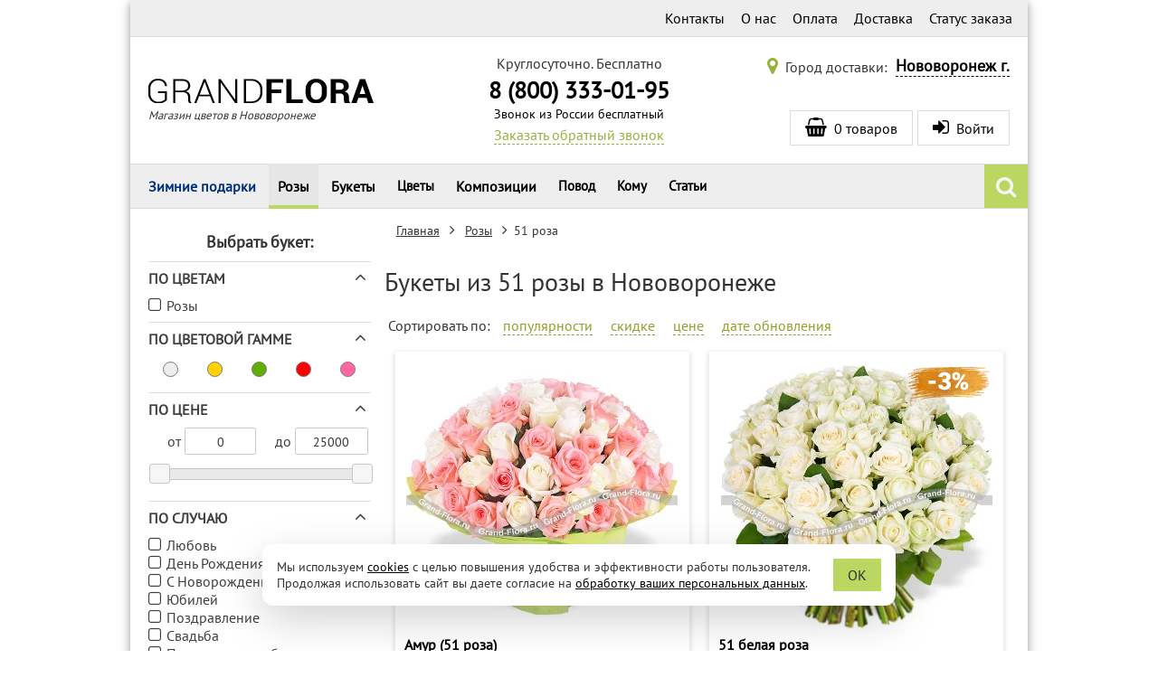

--- FILE ---
content_type: application/javascript
request_url: https://novovoroneg.grand-flora.ru/themes/default/js/rating.js?1734087582
body_size: 1777
content:

window.addEventListener('load', function () {
    setTimeout(function () {
        window.rating = new Rating();
        window.rating.init();
    }, 500);
});

function Rating() {
    var context = this;
    var defaults = {
        selectors: {
            pageRatingContainer: '.rating-page',
            pageRatingError: '.rating-error',
            pageRatingCommentSuccess: '.comment-success',
            role: '[data-role="rating"]',
            pageRatingButtons: '[data-role="rating"][data-type="page"]',
            pageRatingButtonUp: '[data-role="rating"][data-type="page"][data-influence="up"]',
            pageRatingButtonDown: '[data-role="rating"][data-type="page"][data-influence="down"]',
            pageRatingCommentContainer: '[data-role="rating"][data-type="comment-overlay"]',
            pageRatingCommentField: '[data-role="rating"][data-type="comment-field"]',
            pageRatingCommentButton: '[data-role="rating"][data-type="comment"]',
        },
    };

    var removeClass = function (elem, className) {
        if (elem instanceof Element) {
            if (typeof elem.classList !== 'undefined') {
                elem.classList.remove(className);
            } else if (typeof elem.className !== 'undefined') {
                elem.className = elem.className.split(' ').filter(function (val) {
                    return (val !== className);
                }).join(' ');
            }
        }
    };

    var addClass = function (elem, className) {
        if (elem instanceof Element) {
            if (typeof elem.classList !== 'undefined') {
                elem.classList.add(className);
            } else if (typeof elem.className !== 'undefined') {
                elem.className = elem.className + ' ' + className;
            }
        }
    };

    var request = function (elem, params) {
        var container = document.querySelector(defaults.selectors.pageRatingContainer);
        var commentContainer = document.querySelector(defaults.selectors.pageRatingCommentContainer);

        var pageRatingErrors = document.querySelectorAll(defaults.selectors.pageRatingError);
        if (pageRatingErrors.length) {
            pageRatingErrors.forEach(function (el) {
                container.removeChild(el);
            });
        }

        var pageRatingCommentSuccess = document.querySelectorAll(defaults.selectors.pageRatingCommentSuccess);
        if (pageRatingCommentSuccess.length) {
            pageRatingCommentSuccess.forEach(function (el) {
                commentContainer.removeChild(el);
            });
        }

        if (elem instanceof Window) {
            elem = document.querySelector('body');
        }

        params['ref'] = window.location.href;

        var xhr = new XMLHttpRequest();
        try {
            xhr.timeout = 15000;
            xhr.responseType = 'json';
        } catch (err) {}
        xhr.onreadystatechange = function (e) {
            if (xhr.readyState === XMLHttpRequest.DONE && xhr.status === 200) {
                if (xhr.response && xhr.response.success) {
                    if (xhr.response.data) {
                        if (params.type === 'page') {
                            if (xhr.response.data.influence) {
                                if (xhr.response.data.influence === 'delete') {
                                    removeClass(elem, 'selected');

                                    context.hideCommentForm();
                                } else if (xhr.response.data.influence === 'up') {
                                    addClass(document.querySelector(defaults.selectors.pageRatingButtonUp), 'selected');
                                    removeClass(document.querySelector(defaults.selectors.pageRatingButtonDown), 'selected');

                                    context.hideCommentForm();
                                } else if (xhr.response.data.influence === 'down') {
                                    addClass(document.querySelector(defaults.selectors.pageRatingButtonDown), 'selected');
                                    removeClass(document.querySelector(defaults.selectors.pageRatingButtonUp), 'selected');

                                    var msgEl = document.createElement('p');
                                    var parEl = document.querySelector(defaults.selectors.pageRatingCommentContainer);
                                    msgEl.innerText = 'Ваш голос учтен!';
                                    msgEl.setAttribute('class', defaults.selectors.pageRatingCommentSuccess.replace(/\./, '') + ' small');
                                    parEl.insertBefore(msgEl, parEl.childNodes.item(0));

                                    context.showCommentForm();
                                }
                            }
                        } else if (params.type === 'comment') {
                            context.hideCommentForm();
                        }

                        if (xhr.response.data.rating) {
                            var viewsCounters = document.querySelectorAll(defaults.selectors.role + '[data-counter="views-' + params.subject + '-' + params.subjectId + '"]');
                            if (viewsCounters.length) {
                                viewsCounters.forEach(function (el) {
                                    el.innerText = xhr.response.data.rating.views;
                                });
                            }
                            var ratesCounters = document.querySelectorAll(defaults.selectors.role + '[data-counter="rates-' + params.subject + '-' + params.subjectId + '"]');
                            if (ratesCounters.length) {
                                ratesCounters.forEach(function (el) {
                                    el.innerText = xhr.response.data.rating.rate_count;
                                });
                            }
                            var karmaCounters = document.querySelectorAll(defaults.selectors.role + '[data-counter="karma-' + params.subject + '-' + params.subjectId + '"]');
                            if (karmaCounters.length) {
                                karmaCounters.forEach(function (el) {
                                    el.innerText = xhr.response.data.rating.rating;
                                });
                            }
                        }
                    }
                } else if (xhr.response && xhr.response.errors) {
                    var errMsgEl = document.createElement('p');
                    var ratingContEl = document.querySelector(defaults.selectors.pageRatingContainer);
                    errMsgEl.innerHTML = xhr.response.errors;
                    errMsgEl.setAttribute('class', defaults.selectors.pageRatingError.replace(/\./, '') + ' small center');
                    ratingContEl.appendChild(errMsgEl);
                }
            }
        };
        xhr.ontimeout = function (e) {
            console.log('Rating request timeout!');
        };
        xhr.open('POST', '/ajax.php?submitRating=true&ajax=true', true);
        xhr.setRequestHeader("Content-Type", "text/plain; charset=utf-8");
        xhr.send(JSON.stringify(params));
    };

    var handlerRatingPage = function (e) {
        var params = {
            subject: window.ratingSubject,
            subjectId: window.ratingSubjectId,
            type: this.dataset.type,
            influence: this.dataset.influence,
        };

        request(this, params);
    };

    var handlerRatingComment = function (e) {
        var params = {
            subject: window.ratingSubject,
            subjectId: window.ratingSubjectId,
            type: this.dataset.type,
            comment: document.querySelector(defaults.selectors.pageRatingCommentField).value,
        };

        request(this, params);
    };

    var handlerRatingEntity = function (e) {
        if (!window.id_customer) return;

        var params = {
            subject: this.dataset.entity,
            subjectId: this.dataset.entityId,
            type: this.dataset.type,
            influence: this.dataset.influence,
        };

        request(this, params);
    };

    var handlerRatingView = function (e) {
        var params = {
            subject: window.ratingSubject,
            subjectId: window.ratingSubjectId,
            type: 'view',
        };

        request(this, params);
    };

    this.init = function () {
        if (window.ratingSubject && window.ratingSubjectId) {
            var raButtons = document.querySelectorAll(defaults.selectors.pageRatingButtons);
            if (raButtons.length) {
                raButtons.forEach(function (el) {
                    if ((new RegExp(/\bdisabled\b/)).test(el.getAttribute('class'))) {
                        el.addEventListener('click', function () {
                            if (this.dataset.influence === 'up') {
                                window.location.href = baseDir + 'authentication?back=' + window.location.href;
                            } else {
                                context.switchCommentForm();
                            }
                        });
                    } else {
                        el.addEventListener('click', handlerRatingPage, true);
                    }
                });
            }

            var raCommentButton = document.querySelector(defaults.selectors.pageRatingCommentButton);
            if (raCommentButton) {
                raCommentButton.addEventListener('click', handlerRatingComment, true);
            }

            handlerRatingView();
        }
    };

    this.showCommentForm = function () {
        document.querySelector(defaults.selectors.pageRatingCommentContainer).style.display = 'block';
    };

    this.hideCommentForm = function () {
        document.querySelector(defaults.selectors.pageRatingCommentContainer).style.display = 'none';
    };

    this.switchCommentForm = function () {
        var comment = document.querySelector(defaults.selectors.pageRatingCommentContainer);

        if (comment.style.display === 'none') {
            document.querySelector(defaults.selectors.pageRatingCommentContainer).style.display = 'block';
        } else {
            document.querySelector(defaults.selectors.pageRatingCommentContainer).style.display = 'none';
        }
    };
}
